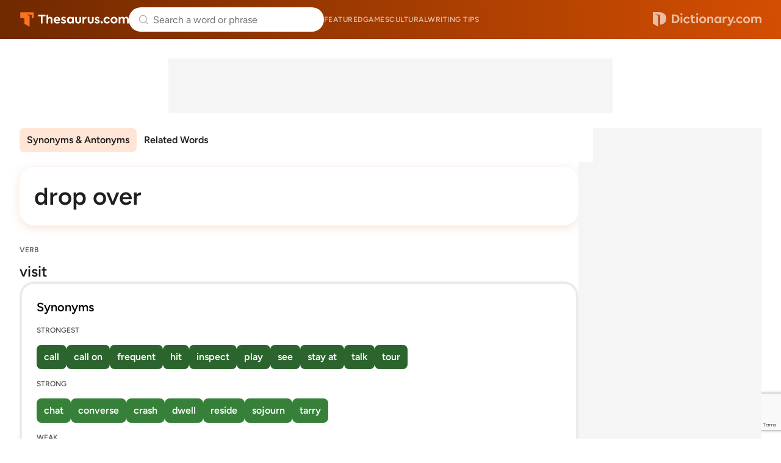

--- FILE ---
content_type: text/html; charset=utf-8
request_url: https://www.google.com/recaptcha/api2/anchor?ar=1&k=6Lf7JnQrAAAAAPHGrpyhBScGaodHXsKHUOnRDX5a&co=aHR0cHM6Ly93d3cudGhlc2F1cnVzLmNvbTo0NDM.&hl=en&v=PoyoqOPhxBO7pBk68S4YbpHZ&size=invisible&anchor-ms=20000&execute-ms=30000&cb=jeluzvcwf7dm
body_size: 48776
content:
<!DOCTYPE HTML><html dir="ltr" lang="en"><head><meta http-equiv="Content-Type" content="text/html; charset=UTF-8">
<meta http-equiv="X-UA-Compatible" content="IE=edge">
<title>reCAPTCHA</title>
<style type="text/css">
/* cyrillic-ext */
@font-face {
  font-family: 'Roboto';
  font-style: normal;
  font-weight: 400;
  font-stretch: 100%;
  src: url(//fonts.gstatic.com/s/roboto/v48/KFO7CnqEu92Fr1ME7kSn66aGLdTylUAMa3GUBHMdazTgWw.woff2) format('woff2');
  unicode-range: U+0460-052F, U+1C80-1C8A, U+20B4, U+2DE0-2DFF, U+A640-A69F, U+FE2E-FE2F;
}
/* cyrillic */
@font-face {
  font-family: 'Roboto';
  font-style: normal;
  font-weight: 400;
  font-stretch: 100%;
  src: url(//fonts.gstatic.com/s/roboto/v48/KFO7CnqEu92Fr1ME7kSn66aGLdTylUAMa3iUBHMdazTgWw.woff2) format('woff2');
  unicode-range: U+0301, U+0400-045F, U+0490-0491, U+04B0-04B1, U+2116;
}
/* greek-ext */
@font-face {
  font-family: 'Roboto';
  font-style: normal;
  font-weight: 400;
  font-stretch: 100%;
  src: url(//fonts.gstatic.com/s/roboto/v48/KFO7CnqEu92Fr1ME7kSn66aGLdTylUAMa3CUBHMdazTgWw.woff2) format('woff2');
  unicode-range: U+1F00-1FFF;
}
/* greek */
@font-face {
  font-family: 'Roboto';
  font-style: normal;
  font-weight: 400;
  font-stretch: 100%;
  src: url(//fonts.gstatic.com/s/roboto/v48/KFO7CnqEu92Fr1ME7kSn66aGLdTylUAMa3-UBHMdazTgWw.woff2) format('woff2');
  unicode-range: U+0370-0377, U+037A-037F, U+0384-038A, U+038C, U+038E-03A1, U+03A3-03FF;
}
/* math */
@font-face {
  font-family: 'Roboto';
  font-style: normal;
  font-weight: 400;
  font-stretch: 100%;
  src: url(//fonts.gstatic.com/s/roboto/v48/KFO7CnqEu92Fr1ME7kSn66aGLdTylUAMawCUBHMdazTgWw.woff2) format('woff2');
  unicode-range: U+0302-0303, U+0305, U+0307-0308, U+0310, U+0312, U+0315, U+031A, U+0326-0327, U+032C, U+032F-0330, U+0332-0333, U+0338, U+033A, U+0346, U+034D, U+0391-03A1, U+03A3-03A9, U+03B1-03C9, U+03D1, U+03D5-03D6, U+03F0-03F1, U+03F4-03F5, U+2016-2017, U+2034-2038, U+203C, U+2040, U+2043, U+2047, U+2050, U+2057, U+205F, U+2070-2071, U+2074-208E, U+2090-209C, U+20D0-20DC, U+20E1, U+20E5-20EF, U+2100-2112, U+2114-2115, U+2117-2121, U+2123-214F, U+2190, U+2192, U+2194-21AE, U+21B0-21E5, U+21F1-21F2, U+21F4-2211, U+2213-2214, U+2216-22FF, U+2308-230B, U+2310, U+2319, U+231C-2321, U+2336-237A, U+237C, U+2395, U+239B-23B7, U+23D0, U+23DC-23E1, U+2474-2475, U+25AF, U+25B3, U+25B7, U+25BD, U+25C1, U+25CA, U+25CC, U+25FB, U+266D-266F, U+27C0-27FF, U+2900-2AFF, U+2B0E-2B11, U+2B30-2B4C, U+2BFE, U+3030, U+FF5B, U+FF5D, U+1D400-1D7FF, U+1EE00-1EEFF;
}
/* symbols */
@font-face {
  font-family: 'Roboto';
  font-style: normal;
  font-weight: 400;
  font-stretch: 100%;
  src: url(//fonts.gstatic.com/s/roboto/v48/KFO7CnqEu92Fr1ME7kSn66aGLdTylUAMaxKUBHMdazTgWw.woff2) format('woff2');
  unicode-range: U+0001-000C, U+000E-001F, U+007F-009F, U+20DD-20E0, U+20E2-20E4, U+2150-218F, U+2190, U+2192, U+2194-2199, U+21AF, U+21E6-21F0, U+21F3, U+2218-2219, U+2299, U+22C4-22C6, U+2300-243F, U+2440-244A, U+2460-24FF, U+25A0-27BF, U+2800-28FF, U+2921-2922, U+2981, U+29BF, U+29EB, U+2B00-2BFF, U+4DC0-4DFF, U+FFF9-FFFB, U+10140-1018E, U+10190-1019C, U+101A0, U+101D0-101FD, U+102E0-102FB, U+10E60-10E7E, U+1D2C0-1D2D3, U+1D2E0-1D37F, U+1F000-1F0FF, U+1F100-1F1AD, U+1F1E6-1F1FF, U+1F30D-1F30F, U+1F315, U+1F31C, U+1F31E, U+1F320-1F32C, U+1F336, U+1F378, U+1F37D, U+1F382, U+1F393-1F39F, U+1F3A7-1F3A8, U+1F3AC-1F3AF, U+1F3C2, U+1F3C4-1F3C6, U+1F3CA-1F3CE, U+1F3D4-1F3E0, U+1F3ED, U+1F3F1-1F3F3, U+1F3F5-1F3F7, U+1F408, U+1F415, U+1F41F, U+1F426, U+1F43F, U+1F441-1F442, U+1F444, U+1F446-1F449, U+1F44C-1F44E, U+1F453, U+1F46A, U+1F47D, U+1F4A3, U+1F4B0, U+1F4B3, U+1F4B9, U+1F4BB, U+1F4BF, U+1F4C8-1F4CB, U+1F4D6, U+1F4DA, U+1F4DF, U+1F4E3-1F4E6, U+1F4EA-1F4ED, U+1F4F7, U+1F4F9-1F4FB, U+1F4FD-1F4FE, U+1F503, U+1F507-1F50B, U+1F50D, U+1F512-1F513, U+1F53E-1F54A, U+1F54F-1F5FA, U+1F610, U+1F650-1F67F, U+1F687, U+1F68D, U+1F691, U+1F694, U+1F698, U+1F6AD, U+1F6B2, U+1F6B9-1F6BA, U+1F6BC, U+1F6C6-1F6CF, U+1F6D3-1F6D7, U+1F6E0-1F6EA, U+1F6F0-1F6F3, U+1F6F7-1F6FC, U+1F700-1F7FF, U+1F800-1F80B, U+1F810-1F847, U+1F850-1F859, U+1F860-1F887, U+1F890-1F8AD, U+1F8B0-1F8BB, U+1F8C0-1F8C1, U+1F900-1F90B, U+1F93B, U+1F946, U+1F984, U+1F996, U+1F9E9, U+1FA00-1FA6F, U+1FA70-1FA7C, U+1FA80-1FA89, U+1FA8F-1FAC6, U+1FACE-1FADC, U+1FADF-1FAE9, U+1FAF0-1FAF8, U+1FB00-1FBFF;
}
/* vietnamese */
@font-face {
  font-family: 'Roboto';
  font-style: normal;
  font-weight: 400;
  font-stretch: 100%;
  src: url(//fonts.gstatic.com/s/roboto/v48/KFO7CnqEu92Fr1ME7kSn66aGLdTylUAMa3OUBHMdazTgWw.woff2) format('woff2');
  unicode-range: U+0102-0103, U+0110-0111, U+0128-0129, U+0168-0169, U+01A0-01A1, U+01AF-01B0, U+0300-0301, U+0303-0304, U+0308-0309, U+0323, U+0329, U+1EA0-1EF9, U+20AB;
}
/* latin-ext */
@font-face {
  font-family: 'Roboto';
  font-style: normal;
  font-weight: 400;
  font-stretch: 100%;
  src: url(//fonts.gstatic.com/s/roboto/v48/KFO7CnqEu92Fr1ME7kSn66aGLdTylUAMa3KUBHMdazTgWw.woff2) format('woff2');
  unicode-range: U+0100-02BA, U+02BD-02C5, U+02C7-02CC, U+02CE-02D7, U+02DD-02FF, U+0304, U+0308, U+0329, U+1D00-1DBF, U+1E00-1E9F, U+1EF2-1EFF, U+2020, U+20A0-20AB, U+20AD-20C0, U+2113, U+2C60-2C7F, U+A720-A7FF;
}
/* latin */
@font-face {
  font-family: 'Roboto';
  font-style: normal;
  font-weight: 400;
  font-stretch: 100%;
  src: url(//fonts.gstatic.com/s/roboto/v48/KFO7CnqEu92Fr1ME7kSn66aGLdTylUAMa3yUBHMdazQ.woff2) format('woff2');
  unicode-range: U+0000-00FF, U+0131, U+0152-0153, U+02BB-02BC, U+02C6, U+02DA, U+02DC, U+0304, U+0308, U+0329, U+2000-206F, U+20AC, U+2122, U+2191, U+2193, U+2212, U+2215, U+FEFF, U+FFFD;
}
/* cyrillic-ext */
@font-face {
  font-family: 'Roboto';
  font-style: normal;
  font-weight: 500;
  font-stretch: 100%;
  src: url(//fonts.gstatic.com/s/roboto/v48/KFO7CnqEu92Fr1ME7kSn66aGLdTylUAMa3GUBHMdazTgWw.woff2) format('woff2');
  unicode-range: U+0460-052F, U+1C80-1C8A, U+20B4, U+2DE0-2DFF, U+A640-A69F, U+FE2E-FE2F;
}
/* cyrillic */
@font-face {
  font-family: 'Roboto';
  font-style: normal;
  font-weight: 500;
  font-stretch: 100%;
  src: url(//fonts.gstatic.com/s/roboto/v48/KFO7CnqEu92Fr1ME7kSn66aGLdTylUAMa3iUBHMdazTgWw.woff2) format('woff2');
  unicode-range: U+0301, U+0400-045F, U+0490-0491, U+04B0-04B1, U+2116;
}
/* greek-ext */
@font-face {
  font-family: 'Roboto';
  font-style: normal;
  font-weight: 500;
  font-stretch: 100%;
  src: url(//fonts.gstatic.com/s/roboto/v48/KFO7CnqEu92Fr1ME7kSn66aGLdTylUAMa3CUBHMdazTgWw.woff2) format('woff2');
  unicode-range: U+1F00-1FFF;
}
/* greek */
@font-face {
  font-family: 'Roboto';
  font-style: normal;
  font-weight: 500;
  font-stretch: 100%;
  src: url(//fonts.gstatic.com/s/roboto/v48/KFO7CnqEu92Fr1ME7kSn66aGLdTylUAMa3-UBHMdazTgWw.woff2) format('woff2');
  unicode-range: U+0370-0377, U+037A-037F, U+0384-038A, U+038C, U+038E-03A1, U+03A3-03FF;
}
/* math */
@font-face {
  font-family: 'Roboto';
  font-style: normal;
  font-weight: 500;
  font-stretch: 100%;
  src: url(//fonts.gstatic.com/s/roboto/v48/KFO7CnqEu92Fr1ME7kSn66aGLdTylUAMawCUBHMdazTgWw.woff2) format('woff2');
  unicode-range: U+0302-0303, U+0305, U+0307-0308, U+0310, U+0312, U+0315, U+031A, U+0326-0327, U+032C, U+032F-0330, U+0332-0333, U+0338, U+033A, U+0346, U+034D, U+0391-03A1, U+03A3-03A9, U+03B1-03C9, U+03D1, U+03D5-03D6, U+03F0-03F1, U+03F4-03F5, U+2016-2017, U+2034-2038, U+203C, U+2040, U+2043, U+2047, U+2050, U+2057, U+205F, U+2070-2071, U+2074-208E, U+2090-209C, U+20D0-20DC, U+20E1, U+20E5-20EF, U+2100-2112, U+2114-2115, U+2117-2121, U+2123-214F, U+2190, U+2192, U+2194-21AE, U+21B0-21E5, U+21F1-21F2, U+21F4-2211, U+2213-2214, U+2216-22FF, U+2308-230B, U+2310, U+2319, U+231C-2321, U+2336-237A, U+237C, U+2395, U+239B-23B7, U+23D0, U+23DC-23E1, U+2474-2475, U+25AF, U+25B3, U+25B7, U+25BD, U+25C1, U+25CA, U+25CC, U+25FB, U+266D-266F, U+27C0-27FF, U+2900-2AFF, U+2B0E-2B11, U+2B30-2B4C, U+2BFE, U+3030, U+FF5B, U+FF5D, U+1D400-1D7FF, U+1EE00-1EEFF;
}
/* symbols */
@font-face {
  font-family: 'Roboto';
  font-style: normal;
  font-weight: 500;
  font-stretch: 100%;
  src: url(//fonts.gstatic.com/s/roboto/v48/KFO7CnqEu92Fr1ME7kSn66aGLdTylUAMaxKUBHMdazTgWw.woff2) format('woff2');
  unicode-range: U+0001-000C, U+000E-001F, U+007F-009F, U+20DD-20E0, U+20E2-20E4, U+2150-218F, U+2190, U+2192, U+2194-2199, U+21AF, U+21E6-21F0, U+21F3, U+2218-2219, U+2299, U+22C4-22C6, U+2300-243F, U+2440-244A, U+2460-24FF, U+25A0-27BF, U+2800-28FF, U+2921-2922, U+2981, U+29BF, U+29EB, U+2B00-2BFF, U+4DC0-4DFF, U+FFF9-FFFB, U+10140-1018E, U+10190-1019C, U+101A0, U+101D0-101FD, U+102E0-102FB, U+10E60-10E7E, U+1D2C0-1D2D3, U+1D2E0-1D37F, U+1F000-1F0FF, U+1F100-1F1AD, U+1F1E6-1F1FF, U+1F30D-1F30F, U+1F315, U+1F31C, U+1F31E, U+1F320-1F32C, U+1F336, U+1F378, U+1F37D, U+1F382, U+1F393-1F39F, U+1F3A7-1F3A8, U+1F3AC-1F3AF, U+1F3C2, U+1F3C4-1F3C6, U+1F3CA-1F3CE, U+1F3D4-1F3E0, U+1F3ED, U+1F3F1-1F3F3, U+1F3F5-1F3F7, U+1F408, U+1F415, U+1F41F, U+1F426, U+1F43F, U+1F441-1F442, U+1F444, U+1F446-1F449, U+1F44C-1F44E, U+1F453, U+1F46A, U+1F47D, U+1F4A3, U+1F4B0, U+1F4B3, U+1F4B9, U+1F4BB, U+1F4BF, U+1F4C8-1F4CB, U+1F4D6, U+1F4DA, U+1F4DF, U+1F4E3-1F4E6, U+1F4EA-1F4ED, U+1F4F7, U+1F4F9-1F4FB, U+1F4FD-1F4FE, U+1F503, U+1F507-1F50B, U+1F50D, U+1F512-1F513, U+1F53E-1F54A, U+1F54F-1F5FA, U+1F610, U+1F650-1F67F, U+1F687, U+1F68D, U+1F691, U+1F694, U+1F698, U+1F6AD, U+1F6B2, U+1F6B9-1F6BA, U+1F6BC, U+1F6C6-1F6CF, U+1F6D3-1F6D7, U+1F6E0-1F6EA, U+1F6F0-1F6F3, U+1F6F7-1F6FC, U+1F700-1F7FF, U+1F800-1F80B, U+1F810-1F847, U+1F850-1F859, U+1F860-1F887, U+1F890-1F8AD, U+1F8B0-1F8BB, U+1F8C0-1F8C1, U+1F900-1F90B, U+1F93B, U+1F946, U+1F984, U+1F996, U+1F9E9, U+1FA00-1FA6F, U+1FA70-1FA7C, U+1FA80-1FA89, U+1FA8F-1FAC6, U+1FACE-1FADC, U+1FADF-1FAE9, U+1FAF0-1FAF8, U+1FB00-1FBFF;
}
/* vietnamese */
@font-face {
  font-family: 'Roboto';
  font-style: normal;
  font-weight: 500;
  font-stretch: 100%;
  src: url(//fonts.gstatic.com/s/roboto/v48/KFO7CnqEu92Fr1ME7kSn66aGLdTylUAMa3OUBHMdazTgWw.woff2) format('woff2');
  unicode-range: U+0102-0103, U+0110-0111, U+0128-0129, U+0168-0169, U+01A0-01A1, U+01AF-01B0, U+0300-0301, U+0303-0304, U+0308-0309, U+0323, U+0329, U+1EA0-1EF9, U+20AB;
}
/* latin-ext */
@font-face {
  font-family: 'Roboto';
  font-style: normal;
  font-weight: 500;
  font-stretch: 100%;
  src: url(//fonts.gstatic.com/s/roboto/v48/KFO7CnqEu92Fr1ME7kSn66aGLdTylUAMa3KUBHMdazTgWw.woff2) format('woff2');
  unicode-range: U+0100-02BA, U+02BD-02C5, U+02C7-02CC, U+02CE-02D7, U+02DD-02FF, U+0304, U+0308, U+0329, U+1D00-1DBF, U+1E00-1E9F, U+1EF2-1EFF, U+2020, U+20A0-20AB, U+20AD-20C0, U+2113, U+2C60-2C7F, U+A720-A7FF;
}
/* latin */
@font-face {
  font-family: 'Roboto';
  font-style: normal;
  font-weight: 500;
  font-stretch: 100%;
  src: url(//fonts.gstatic.com/s/roboto/v48/KFO7CnqEu92Fr1ME7kSn66aGLdTylUAMa3yUBHMdazQ.woff2) format('woff2');
  unicode-range: U+0000-00FF, U+0131, U+0152-0153, U+02BB-02BC, U+02C6, U+02DA, U+02DC, U+0304, U+0308, U+0329, U+2000-206F, U+20AC, U+2122, U+2191, U+2193, U+2212, U+2215, U+FEFF, U+FFFD;
}
/* cyrillic-ext */
@font-face {
  font-family: 'Roboto';
  font-style: normal;
  font-weight: 900;
  font-stretch: 100%;
  src: url(//fonts.gstatic.com/s/roboto/v48/KFO7CnqEu92Fr1ME7kSn66aGLdTylUAMa3GUBHMdazTgWw.woff2) format('woff2');
  unicode-range: U+0460-052F, U+1C80-1C8A, U+20B4, U+2DE0-2DFF, U+A640-A69F, U+FE2E-FE2F;
}
/* cyrillic */
@font-face {
  font-family: 'Roboto';
  font-style: normal;
  font-weight: 900;
  font-stretch: 100%;
  src: url(//fonts.gstatic.com/s/roboto/v48/KFO7CnqEu92Fr1ME7kSn66aGLdTylUAMa3iUBHMdazTgWw.woff2) format('woff2');
  unicode-range: U+0301, U+0400-045F, U+0490-0491, U+04B0-04B1, U+2116;
}
/* greek-ext */
@font-face {
  font-family: 'Roboto';
  font-style: normal;
  font-weight: 900;
  font-stretch: 100%;
  src: url(//fonts.gstatic.com/s/roboto/v48/KFO7CnqEu92Fr1ME7kSn66aGLdTylUAMa3CUBHMdazTgWw.woff2) format('woff2');
  unicode-range: U+1F00-1FFF;
}
/* greek */
@font-face {
  font-family: 'Roboto';
  font-style: normal;
  font-weight: 900;
  font-stretch: 100%;
  src: url(//fonts.gstatic.com/s/roboto/v48/KFO7CnqEu92Fr1ME7kSn66aGLdTylUAMa3-UBHMdazTgWw.woff2) format('woff2');
  unicode-range: U+0370-0377, U+037A-037F, U+0384-038A, U+038C, U+038E-03A1, U+03A3-03FF;
}
/* math */
@font-face {
  font-family: 'Roboto';
  font-style: normal;
  font-weight: 900;
  font-stretch: 100%;
  src: url(//fonts.gstatic.com/s/roboto/v48/KFO7CnqEu92Fr1ME7kSn66aGLdTylUAMawCUBHMdazTgWw.woff2) format('woff2');
  unicode-range: U+0302-0303, U+0305, U+0307-0308, U+0310, U+0312, U+0315, U+031A, U+0326-0327, U+032C, U+032F-0330, U+0332-0333, U+0338, U+033A, U+0346, U+034D, U+0391-03A1, U+03A3-03A9, U+03B1-03C9, U+03D1, U+03D5-03D6, U+03F0-03F1, U+03F4-03F5, U+2016-2017, U+2034-2038, U+203C, U+2040, U+2043, U+2047, U+2050, U+2057, U+205F, U+2070-2071, U+2074-208E, U+2090-209C, U+20D0-20DC, U+20E1, U+20E5-20EF, U+2100-2112, U+2114-2115, U+2117-2121, U+2123-214F, U+2190, U+2192, U+2194-21AE, U+21B0-21E5, U+21F1-21F2, U+21F4-2211, U+2213-2214, U+2216-22FF, U+2308-230B, U+2310, U+2319, U+231C-2321, U+2336-237A, U+237C, U+2395, U+239B-23B7, U+23D0, U+23DC-23E1, U+2474-2475, U+25AF, U+25B3, U+25B7, U+25BD, U+25C1, U+25CA, U+25CC, U+25FB, U+266D-266F, U+27C0-27FF, U+2900-2AFF, U+2B0E-2B11, U+2B30-2B4C, U+2BFE, U+3030, U+FF5B, U+FF5D, U+1D400-1D7FF, U+1EE00-1EEFF;
}
/* symbols */
@font-face {
  font-family: 'Roboto';
  font-style: normal;
  font-weight: 900;
  font-stretch: 100%;
  src: url(//fonts.gstatic.com/s/roboto/v48/KFO7CnqEu92Fr1ME7kSn66aGLdTylUAMaxKUBHMdazTgWw.woff2) format('woff2');
  unicode-range: U+0001-000C, U+000E-001F, U+007F-009F, U+20DD-20E0, U+20E2-20E4, U+2150-218F, U+2190, U+2192, U+2194-2199, U+21AF, U+21E6-21F0, U+21F3, U+2218-2219, U+2299, U+22C4-22C6, U+2300-243F, U+2440-244A, U+2460-24FF, U+25A0-27BF, U+2800-28FF, U+2921-2922, U+2981, U+29BF, U+29EB, U+2B00-2BFF, U+4DC0-4DFF, U+FFF9-FFFB, U+10140-1018E, U+10190-1019C, U+101A0, U+101D0-101FD, U+102E0-102FB, U+10E60-10E7E, U+1D2C0-1D2D3, U+1D2E0-1D37F, U+1F000-1F0FF, U+1F100-1F1AD, U+1F1E6-1F1FF, U+1F30D-1F30F, U+1F315, U+1F31C, U+1F31E, U+1F320-1F32C, U+1F336, U+1F378, U+1F37D, U+1F382, U+1F393-1F39F, U+1F3A7-1F3A8, U+1F3AC-1F3AF, U+1F3C2, U+1F3C4-1F3C6, U+1F3CA-1F3CE, U+1F3D4-1F3E0, U+1F3ED, U+1F3F1-1F3F3, U+1F3F5-1F3F7, U+1F408, U+1F415, U+1F41F, U+1F426, U+1F43F, U+1F441-1F442, U+1F444, U+1F446-1F449, U+1F44C-1F44E, U+1F453, U+1F46A, U+1F47D, U+1F4A3, U+1F4B0, U+1F4B3, U+1F4B9, U+1F4BB, U+1F4BF, U+1F4C8-1F4CB, U+1F4D6, U+1F4DA, U+1F4DF, U+1F4E3-1F4E6, U+1F4EA-1F4ED, U+1F4F7, U+1F4F9-1F4FB, U+1F4FD-1F4FE, U+1F503, U+1F507-1F50B, U+1F50D, U+1F512-1F513, U+1F53E-1F54A, U+1F54F-1F5FA, U+1F610, U+1F650-1F67F, U+1F687, U+1F68D, U+1F691, U+1F694, U+1F698, U+1F6AD, U+1F6B2, U+1F6B9-1F6BA, U+1F6BC, U+1F6C6-1F6CF, U+1F6D3-1F6D7, U+1F6E0-1F6EA, U+1F6F0-1F6F3, U+1F6F7-1F6FC, U+1F700-1F7FF, U+1F800-1F80B, U+1F810-1F847, U+1F850-1F859, U+1F860-1F887, U+1F890-1F8AD, U+1F8B0-1F8BB, U+1F8C0-1F8C1, U+1F900-1F90B, U+1F93B, U+1F946, U+1F984, U+1F996, U+1F9E9, U+1FA00-1FA6F, U+1FA70-1FA7C, U+1FA80-1FA89, U+1FA8F-1FAC6, U+1FACE-1FADC, U+1FADF-1FAE9, U+1FAF0-1FAF8, U+1FB00-1FBFF;
}
/* vietnamese */
@font-face {
  font-family: 'Roboto';
  font-style: normal;
  font-weight: 900;
  font-stretch: 100%;
  src: url(//fonts.gstatic.com/s/roboto/v48/KFO7CnqEu92Fr1ME7kSn66aGLdTylUAMa3OUBHMdazTgWw.woff2) format('woff2');
  unicode-range: U+0102-0103, U+0110-0111, U+0128-0129, U+0168-0169, U+01A0-01A1, U+01AF-01B0, U+0300-0301, U+0303-0304, U+0308-0309, U+0323, U+0329, U+1EA0-1EF9, U+20AB;
}
/* latin-ext */
@font-face {
  font-family: 'Roboto';
  font-style: normal;
  font-weight: 900;
  font-stretch: 100%;
  src: url(//fonts.gstatic.com/s/roboto/v48/KFO7CnqEu92Fr1ME7kSn66aGLdTylUAMa3KUBHMdazTgWw.woff2) format('woff2');
  unicode-range: U+0100-02BA, U+02BD-02C5, U+02C7-02CC, U+02CE-02D7, U+02DD-02FF, U+0304, U+0308, U+0329, U+1D00-1DBF, U+1E00-1E9F, U+1EF2-1EFF, U+2020, U+20A0-20AB, U+20AD-20C0, U+2113, U+2C60-2C7F, U+A720-A7FF;
}
/* latin */
@font-face {
  font-family: 'Roboto';
  font-style: normal;
  font-weight: 900;
  font-stretch: 100%;
  src: url(//fonts.gstatic.com/s/roboto/v48/KFO7CnqEu92Fr1ME7kSn66aGLdTylUAMa3yUBHMdazQ.woff2) format('woff2');
  unicode-range: U+0000-00FF, U+0131, U+0152-0153, U+02BB-02BC, U+02C6, U+02DA, U+02DC, U+0304, U+0308, U+0329, U+2000-206F, U+20AC, U+2122, U+2191, U+2193, U+2212, U+2215, U+FEFF, U+FFFD;
}

</style>
<link rel="stylesheet" type="text/css" href="https://www.gstatic.com/recaptcha/releases/PoyoqOPhxBO7pBk68S4YbpHZ/styles__ltr.css">
<script nonce="6jf6iR61T9L6NWotYt8shQ" type="text/javascript">window['__recaptcha_api'] = 'https://www.google.com/recaptcha/api2/';</script>
<script type="text/javascript" src="https://www.gstatic.com/recaptcha/releases/PoyoqOPhxBO7pBk68S4YbpHZ/recaptcha__en.js" nonce="6jf6iR61T9L6NWotYt8shQ">
      
    </script></head>
<body><div id="rc-anchor-alert" class="rc-anchor-alert"></div>
<input type="hidden" id="recaptcha-token" value="[base64]">
<script type="text/javascript" nonce="6jf6iR61T9L6NWotYt8shQ">
      recaptcha.anchor.Main.init("[\x22ainput\x22,[\x22bgdata\x22,\x22\x22,\[base64]/[base64]/[base64]/bmV3IHJbeF0oY1swXSk6RT09Mj9uZXcgclt4XShjWzBdLGNbMV0pOkU9PTM/bmV3IHJbeF0oY1swXSxjWzFdLGNbMl0pOkU9PTQ/[base64]/[base64]/[base64]/[base64]/[base64]/[base64]/[base64]/[base64]\x22,\[base64]\\u003d\\u003d\x22,\x22w6IsCG0dOSx0wovCsjQRc0jCsXUuAMKVWB48OUhZfw91B8OTw4bCqcKgw6tsw7EObcKmNcOnwp9BwrHDicOkLgwmEjnDjcO0w7hKZcOjwrXCmEZuw5TDpxHCh8KTFsKFw5hOHkMJAjtNwrBoZALDq8KNOcOme8KCdsKkwr7Dr8OYeG1DChHCh8OMUX/CiVXDnwA7w5JbCMOowotHw4rChURxw7HDl8KAwrZUDsKUwpnCk27DlsK9w7ZxPDQFwofCi8O6wrPChwI3WWs+KWPCkcKmwrHCqMOZwp1Kw7ISw77ChMOJw5xWd0/Ckl/[base64]/w5R4RcOVw60rJ8OwwqwfFBHDh8KhUsO9w6nDkMOMwp3CtivDusOxw7tnD8OjVsOObD3CkSrCkMKgDVDDg8K+OcKKEWPDpsOIKDwbw43DnsKgJMOCMk7Ckj/DmMKSwpTDhkkxR2wvwooCwrkmw63Ch0bDrcKcwrHDgRQHAQMfwpkUFgcGRCzCkMOoHMKqN0d9ADbDtsKrJlfDscKraU7DqcO0OcO5wq4xwqAKdD/CvMKCwo3ChMOQw6nDmMOaw7LClMOnwpHChMOGdcOycwDDqXzCisOAY8OYwqwNaTlRGSbDqhEyTFnCkz0rw6smbWh/MsKNwrrDsMOgwr7CqFLDtnLCiWtgTMOzeMKuwolYFn/CimJ1w5h6wqbClidgwpbCmjDDn3Y7WTzDiSPDjzZew4gxbcKIM8KSLX7DmMOXwpHCosKSwrnDgcOZF8KrasOkwpN+wp3DjsKIwpITwo7DlsKJBkLCkQk/woPDkRDCv2LCisK0wrMJwqrComTCtBVYJcOWw53ChsOePhDCjsOXwrM6w4jChgfCh8OEfMO7woDDgsKswqIvAsOELcOsw6fDqh3CuMOiwq/CqF7DgTgvRcO4ScK1c8Khw5gCwr/[base64]/CpUDCjsKWwqVFw7bDv2XCjWFewo8/w6zDnwQKwqYOw5XCr3nCizRbC2hwWCZEwqXCpcO5KMKHWDgjS8O3wpvCpMOKw6LCtMOQw5EZPBHDuQkxw6ggf8OtwrTDrW7CnsKcw4kAw7PCv8KcYkDCtcKMw5fDi0wKN1vCrMOPwrJFNmETSMKMw6fCnsOhPVMWw6jCksOJw6jCksKbw5oPOsOeTsOLw7cuw5/DnWRUZQNVGsKhZmTDtcOjQkhEw5vCjMKrw7t4HjXCsg3CkMO9CsOISj3CnxUfw6IDOUfDosOsA8KNA0pWZ8KeOjNMwrQKw7LCtMO3Zj7CnlBmw4vDosO9wo1Vw6jDqMOAwqTDmXnDlAtywoDDvsOVwoMfKUlFwqFtw4Qiw7vClV5jW2fCnAfDkRNeBjQPNMO/[base64]/[base64]/Cr8OnPUzDncOQwrHCsnPChljDssOtLsKZdMKkWsK9wrsWwo5cTRPDksOVf8KvHCZJGMKxGMKJwr/CgsOLw7ccf0zCm8Kaw6tJXMOJw6XDp0/CjFc/[base64]/[base64]/[base64]/wqo+FcOlLUFEE8KEX8ONwqfClsKBIMKhwqnDksKaUcKgPcK1QQMFw4BNeyQPQcKRBHBcLSfCrcKWwqcVLFwtIMKJw4bCmHUsLQMFBMKHw4DCpcOOwo7Dn8KwJMOXw6PDrMKLXlTCrMO/w4LDhsKgwp59IMONwpbCsTLDkTnDi8OJw57DsnXDtlAoLG4vw4UXBMOHIsObw6NQw601wq7DtsKEw6EvwrDDo0EEw5EjQsKtfSrDjSN6w4Ndwqp+eBrDpSoJwoMXYsOsw5ofUMO9wq8Ww7N7aMKeU1IqOsKTOMO/ZgIMw6h4I1nCgsOLW8Ktw6rDthvDmWPCl8Odw4/DhkVMNcONw6XCkcOlYMOkwq1ZwoHDlsObasK6X8Odw4LDmsOxHmIHwrkqD8K+GMOsw53DgMK7MhZySsKGQcOJw7wuwprDo8OkYMKEV8KBGkXCjMKpwr52QMKEBRZIP8Olwrp2woUKV8OjB8OywqR/[base64]/DmyPDuDXDgVhxYgYUw7zCrzQ/[base64]/DkyFMKnc4WUs6wrQmw63CmC7DrcK0V3EGEDjDscKYw5UYw7tCYyrCosO1wp3DlcO+w5XCqzXDhMO9w7EpwpzDiMO0w6JOLR7DgcOaM8KDYMK6bcKqTsKtX8KgLyd5P0fChUPDgMKyEULCl8O6w5PCuMOOwqfCshnDrDc/w4rClloPfCXDp2AQw7TCo0TDuyccciLClxo/[base64]/Cs8OINzsIw5hcTcO2wpfCnV1YDH5bwqXCkA/Dl8K5w77CkQLCt8OxBDXDknoWw6l0w7TCjkTCs8OAwpPDmcKZaVk+CsOmUFEjw4LDqcO7QCMtw4IywrHCoMKiWFYtHsOTwrgPeMKkPj4cw7vDi8ODw4FJZMOLWMKywogcw5gFR8Ocw4suw4TCmsOlFUPCscK/w65hwpclw6fCs8KhNH1uMcO3CcKFPXvDowfDvcKcwoRVwpV4wozCixcibm/[base64]/Djhg8HngSdMO6wq4/woFvd0tNw6bDj1LDjcOjIMOlBA3CmMKAwowww6sfJcOGK2PCkn/[base64]/DmSjCmcOLEAbDhcKgInE/w5XCmMKMw7kRwqDCr23Cm8O6w6AbwoLDt8KibMOEw5FgJVgbPS7DpcKROsKfwoDCg3bDgsKTwoTCvsK5w6vDqiU9EAjCkgbDoykgBRZjwo01cMK/K0tyw7fCtg7DtnfDn8K6IMKewrQkU8Oxw5TCpyLDi3Abw6rCjcKhem8lw4/[base64]/DrsOWOMO8wq1FYAzCmDrCnsOMwo7DjikFw6Nne8OKw6XDlMKIfcOaw4BZw7fCqUMHByIpJl02eHfCmsOPwq5xTXfCu8OpFADCvExmwqvDmsKiwo/DkcKWXgIhLEtaIkkRWVjDusOmB1cfwovDu1bDv8OoBCNkwosnw4hEwpfCnMOTw6ldZgdJOcO2OjI6w6BYTcODfUTCsMOhw6UXwqDDtcOLNsKjwpHCjV/[base64]/CqDw9M8OMeMOMJhXChE3Cpz4/fj0Jw4ERw6MKw4JUw61rw67Ci8OESMK1woLDqhRcw4ofwrnCuSUOwrtFw5LCs8ObETjCuh9TF8OVwpJ7w70cw7jCs0XCr8O0w4sjIx1hw4dxw61AwqIUP0E2wqrDiMKAIMOEw7/Dq1gQwqBlaDVkw6jDiMKdw6kSw7fDlQBVw7vDjQNeTMOFU8O3wq7CuUd5wofDqRsSPF/[base64]/[base64]/DjEMTw48yw6jChmIaJ3rChMOFwphHMMKowrnDkmrDk8OywrTDoMO7VcO4w6/[base64]/CvmXCl17Cn8OQwpNrw7zChSnDmCdFw618wqLDp8OnwqcUcV/DlsKfVwJxTXR8wrNuN37Cu8OmBMOBBXp+wodswqV1MMKxTsOZw7vDgsKDw6zDgid/RcOPNyXCglpSTFYtwqc5HUgSDsKhDWsaRHZIJD9DSBgCKsO1HAB2wq3DuAvDhsKSw5k1w5fCpjPDpUBxXMOUw7HCmlo9JcOgMy3CtcOkwpsBw7TDknsGwqvCl8O5w7HDm8OYY8K4wpbCnkBOCsOCwow1woU9wqd/[base64]/[base64]/[base64]/DncOlRHgSacOIBn8jT0DDnG8wEw3Cg39YXMO7woMVJwsUTTjDmcKaAXhzwqPDq1XDv8KIw7APJnHDgcOIFVjDlxgof8K0TTE0w6DDsEPDo8Kpwoh6w5sIBMOFdCPCksK2w5wwbHfDssOSSjDDisKPfcOEwpPCgR8kwo/CuRlOw6IxNMORGGbCoGTDnD3ClMKKMcOywrMfVMOHEcOMAcOWdsK7fUHCmhFeTsK7JsO4CQcwwqHCtMOFwqMpEsOsSX/DtMOkw4LCrENvYcOawqlIwqx5w6/CsUcyEcKPwoFFMsOHwpMqe0Bsw7PDt8KiN8KbwpfDj8K4Y8KWPCrCiMOdwrNuwoHCocKGwqDDkMKlGcOtJy0Ew7YoT8K1ecKTTQAVwpk2biLDu1MxOlYrw4PCkMK7wrRdwqvDm8OlfxnCqSzDvsKLFsOqw5/[base64]/w6LCvsKUS8OHwplFwobCnBAQw4HDrMONbsOwDcK3wovCscKCRcORwpFaw7rDj8KqbDo6w63CgUlAw6lyEmxowpjDunbCvGnDhcO/exzCvsO+VlotUzUsw6siNxk+dsOWcHFLOnw7JxBLIcO5FMKsFsKkL8Opwo0TFMKVAcOLLxzDlsKAWlHCkRPDv8KLRMKzUGF0R8KNRjXCoMOJTMOAw55bQMOtV2TCtnEJYMK2wojDnGvDncKaJCYqPzfCtm5aw7UpIMK8wqzDh25UwqcUwr/CiwfCtE3ChHHDqMKfwotbOMKnQMK6w65rwofDqzrDgMKpw7HDsMOxM8KdbcOkPAE5wqfDqCTCgArDrm1ww5lSw5/CkcOJwq5lEMKVV8OGw6fDrsKbf8KuwrnChFXCgHfCmhXCg2NIw4RnUcKIw5ZcZ0sIwrXDpn5PbCXChQzCr8OpK21pw4vCoQfDni8Hw6Fxw5TCo8Oywp47Z8K1JcOCVcO5wrlwwqLChzBILMKVFMK/w7DCucKmwonDv8KdfsKxw5XCssOOw47Co8Kuw6gDwqsgTycFOsKqw53DjsOgHU0EL1wew5oSGTvCusOkPcOAw7nCsMOpw6bDpcO7HcOPXy/DmMKXBMOnHz/DtsK4woFhw5PDssO2w7LCkBDCvSnCjcKjRyPClgLDh0hew5HCssOzw7sbwr7CjcORLsK8wqHCjsKwwrFrR8KUw43DmjnDi0bDtSHDkxPDuMONesKYwoTDosOwwqLDgMKBw4zDqGnCvMKQIsOVUyHCk8OtDMK/w4gGGVpaE8OcYMKkbSkMdkLCnMKTwozCo8OEwqYuw5xdHyrDnXHDn0DDrcOWwonDkU4aw5NdCB4Lw7PCsTfDlixwHVfDsBtlw7jDngDCjcKFwqzDtGrChcOtw6Y4wpYowrd2w7jDr8OJw7DCkGFvNCFITz84wpvDmsO3woDCqcK5w5PDs23CqBsdWgNvGsKsKV/DpwQaw4vCucKtL8OdwrRkAMKDwoPCtcKQwqwDw7zDp8Oxw43Co8KjXsOTYy3CssK9w5bCuCbCuzjDqcKFwq/DtCZ2wr0xw7dfwrHDhcO9dj1EXyPDtsKcLwrCkMK9woXDjX4IwqbDjAjClMO/wr7Dhk3CvT8lMUUiw5bDlxzCrmliCsOVwosmRDjDizBWQMKNw5jCj01VworDrsKJUQ/[base64]/Dsh87CMKeSsKawppiw69GKgDCtzZhwrdcHcO5MQxdw6EKwqVTw5Fmw7jDm8ORwpvDl8KRwqgAw7txw6zDr8KEQSHCvsODasOww6pVFsKyUFRrw6d0w43CocKfBzR8wqAXw5PCtnVqw4cLGHJzf8KQGg7DhcOowqTDtz/CnxcqB1JCZMKwdsOUwoPDuB50YnDCjMOFNsKyA0R6GgNFw7HCnUwKEG0kw7DDgsOqw6J/w7zDkkEYeicOw4rDujFGwonDtcOAwo4jw6AzCFjChcOXecOiwrojOsKCw7pYZXDDm8O/R8OPf8OxVSvClU7CuiTDrDjCocK0A8OhcMO1FwLDsDLDhlfDvMOEwqnDs8K4w5ANCsO6w6xsaxrDlAnDgEXCj1jDtxArckfDh8KWw4/DrcKwwoDCmGIoEVnCpmZXDcKVw4PCqcKQwqLCoybDsA8dfFkTbVVGX1vDolfCjsODwr7ChcKlTMO2wq/[base64]/DmFjDkQEMw6M2wovDjcKJw4sxYMKyw5tPw5x7ASETw6lJIHcXw67CtjnDm8OfNsOgHMOiCX49R1Fswo/ClMKxw6RjW8Oyw7Y+w4ZJw57Co8OaJQhvKHzCoMOEw53DkxzDq8OeSMKSBsOcf0bCrsKxZ8OSPsKeAyLDqwsDXWjCrMOOOcKVwrDDlMOjFsKVwpcgw5VBwp/DoxEiRDvDrTLCkSxNT8OJd8KwDMObdcKzBsKYwpkSw5XDmwTCmMO/esOrwoHDrnvCpcOCw4EWd0kUw7c2woDCmQjCgxHDnGQ4bsOQE8O4w5ZBOsKNw5VPbxnDmENowovDrgnClEdqREfDpMOcTcOaF8O/woYXw7UwO8O4M1IHwpjCpsOOwrXCn8K3O3EXH8OnbMOOw4fDkcOPFcKIB8KUw4ZkE8OxPMOpAcO/BsOieMK6wojCnBBHwpVfScOtaFkJYMKNwqjCi1nChXJNwqvDknDCm8Ogw4HDtnHDq8O5worDmMKeXsOxLXTCvsOkJcKTOzxEB11OVVjCmHJiwqfCp3vDmjTCh8KrOcK0QVoBOD7Dp8K/w49lKw7Ch8O3wofCmcKmwoAPOcKpwrtqbMKmDMOwc8OYw4fDs8KbA3rDrT1/NXA2wp0HRcOVWjp9O8ODwrTCr8KJwqZVFMO5w7XDrXIIwrXDuMO9w6TDhcKPwpl3w7nCsHrDnUnCmcKtwqnCvMK5w4nCrMOWwqzCmsKeWD0MEsKJw6VdwqwqUm7CgmXCj8K/wpbDgMKWBMKdwoLCoMOSBVMgTg4rDMKJTcOdwobDq0nCoiQgwp/Co8Kiw5jDmwLDuwHDgADCjEfCo2YAw60Gwrkvw5dTwp/DgQgSw4lww5LCo8OUDMK/w5YNQ8KCw6/DmWzClmNRUUldNMKZdmjCjcKtw4hNADfCr8K4cMO7AA4vwpJdHShHGTYdwpJXcT4gw7cmw7FgYsO4wo5vUcOOw6zCkltzFsOgwr7Dp8KCEsKtTcKnKnbDkcKKwpIAw7wEwqxDS8OFw4FAw7bDvsKsEMK8bEzDo8KDw4/DtsKXYsKaHsOUwoNIwr4lEBsVwpXDscKCwq7Ch2fDrsOZw5BAwpvDmELCij9bAcObw7bDjhVBPXXCvWYuXMKXKsKjQ8K0SlTDtjlJwqvChcOeKkvDsDU/I8O0KMODw7wWQ3DDrwt8wq/[base64]/Cj2fDuQY+ZMO3wrnDtFcLwprDjSxbwohuZsK4W8O+MMK/DMKscMONA2Avw6VRw4zDpT8LLgg2w6PCvsKaHBV/wqLCuEcCwrZpw5DCvSvCoQnDswPDv8OFYcKJw4Q/wqs8w7QgIcOMwrfCmAgEKMO/dX3DkWjDp8OhVzHCsTldaXh0Z8ONcE4dwrQrwqfCt3NDw7nCosK/w4jCgjA+CMK6wqHDqcOTwrZpwoMkESQSciPCtiXDuDTCoVLCgsKbT8Omw4jCrnHCpHZew5tqMMOralnCmsKfw7DCucOWK8KRdSNrwqtcwqU/w4tFwrQtdsOdJi04KzBVesO2MEXCgMK+w7FGw73Dnjhhw6AGwpYKw5lyDXZNGFg1CcOIVhXCo3PDtsKdQDB9woXDr8OXw7ctwrjCi0cpTykPwrzDjMKwRMKnNsKCw493flzCpBXDhTd8wrUwFsKiw5LDrsKzAMKVfSvDosO+R8OrJMK/PWHDrMOrw4DCiQHDuS1Jw5QuIMKXwoMYwr/[base64]/[base64]/[base64]/wr8Bb8OSQXhXwq4TZsOnVMKlWcOXIwgYwrIvwqfDm8OCwqXDj8OCwoZCw4HDjcONWcKBWcOKdibCljfCk3rDjy1+wozCkMOgwpIawqbDvsOZJsOKwpgtw7XCjMKiwq7DvMKcwofCuWfDiw/CgkpMAsOBBMOwclZzwoNLw5s9wofDvcKHIWLCrwp7CMOWQBnDlh8SDMOrwobCncOXwoHCksOCPnLDp8K4w7wrw47DkFjCsDI5wrbDjXI4w7TCr8OnQcKIwq3DkMKYL2o+wpHCplE/NsO8wqIPQ8O0w6oeXy1+JcONVcOoSnLDmhZ2wokOw7jDusKXwpxbSsO+w7TCsMO7wqDDv17DlUBwwrvCjcKDwpHDrMODTsKlwqEvDDFhScOGw4XCniUYHDTCgcOlSVQXwqzCqTJ5wqReZ8KZKMOQW8OcTTQ0PsO9wrXCn2E/w6AwGsKhwrAxYFfCnMOWwrnCssOeT8KfbhbDr3Jww7kUw7dNfTLCp8KyD8Okw7EobsOKSlLCocOsw6TCny0Zw6JoB8OJwrVDaMKGR2RFw442woHCkMOzw4Fhw4QSw7AJKnzCosOJwp/Co8OSw5gpNcOgw7nDoSwnwpPDm8OZwqzDhV0XC8KQwrYLMjFLKcO5w4TDnMKqwppYDAZzw5Jfw6XDhwHCpTlcfsO3w5PCgVXCiMOKa8KpUMO/[base64]/w6zCrncXRcOVDG/Ch1Uiw7vDrifCtGETV8O4w4FQw4zCrldTNh7DiMKNwpMbCMODw4PDvsOeC8ObwrQedxTCsErCmC1dw4TCsHVNRcKfMmbDs1FNw54mfMOiAsO3asKxdR8iwrc4wosvw6Alw4M0w5TDjRQ8WHY6D8K6w7B8LcO9wrPDm8OiOcKGw7/DvVx7BsOIYsOmDE7CsSFSwrJvw4zCu1xhRDBcw6zChiMRwp5UQMOZP8OsRgMfHGNGw6XDvSNJwpXCvxTCrXvDosO1W2/CvHlgMcO3w6hYw5YKLcOVMWleasOYV8KDwqZzw64/NCRVbMODw4nCpsODAsKHEh/CpcK3IcK9wp/[base64]/CuQU6wrPDlcOcwrHCpFVWdMKbV2AbecOWw7ptwrIlLFjDqVcAw7gtwpDCksKMw4hVUMOCwrDCocOJBlnCpsKZw6Aaw6dQw6IEY8Kxw7N0woAtLAbCuBvDscKzwqYGw6o6wp7CpMK5f8OYSUDDncKBRcOTGTnCn8KmVFPDoRBxPhvDsD/CuFxEf8KGJ8KCwr/[base64]/[base64]/H1nCpMOlBcOHRmLDlGDCtTUOw7fDhG9CC8OHwpFfUy3DuMO5wobDksKTw4bCgcOcbsO0S8KUUMOhNcOswrdZbsK3VR8Gwr/[base64]/KVUrS8KIwpbCvEpBwqTCnxzCnDYPw4RSPHkYw4LDs1dhf0fCvS8xw5TCqi3ClmQMw7Q2TsOUw4bDrkXDjcKUw68PwrPCqHt1wqVhYsOTIsKiR8KDYVPDgl9cFmMBOcOcDgYTw7PCgm/CisK9w4HCm8KpfiMBw61Zw5l5cFkLw43DmmvCtcKlGg3CgxXCkFvCnsODIEwAHVJAwpTDhMO4acKjwo/Co8OfJMK7bcKZTTbDtcKQY1/DpMKTZiV3wqsRfy84wpUBwo8EKsOuwpYRwpfDjsOUwoYjHmbCgm1AP1vDuV3DnsKpw43DsMOuM8Kkwp7DrU5Bw7IJXcOGw6dpYHLCgsK9BcKBwpUJwqtid0onN8OYw4/DqsOJSMKaecOyw7jCrEcxw6jCrMOnZsKDKD7Dp0E0wqjDp8KJwqLDt8Kaw4FlUcOZwpkBY8KNOURBwqfDjQhzcVgGZTPDgk7CoRVEQmTCksOmw6A1a8OqCUNCw490AcOowrNUwobDmyUfJsOuwpklD8Kgwqw6bVtVw74Fwqoqwr7DtMKMw6/DnSxOwo5YwpfDjik0EMOTw4ZtAcKFeFHDpSnDphtLYcKNQyHCqzZ2QMOqHsK1wpvCmxDDjVU8wpIlwrpQw6tWw7/DjcOOw6DDmsOjOBrDmAMRXGhxUx8EwrN8wok1wrVlw5tmDA7CkzbCpMKHwqo2w6J6w5TCvUQBw4jCrgbDs8KUw5zCp23DpgvCs8KbMGJBLcO6wol/wozDv8OawrcVwpV6w5cFRMOwwqnDn8KMF3DCisOjw64Xw5jDjm01w5rDosOnf3QEAhXChAUQPcOfckrDhMKiwprCjyHDmMOew67CrcKWwpNPd8KGY8OFMsOfwo/Cp3JGwrUFwpbCtW9mIcOaacKMTwvCsF0BGcKawqDDjcOYEDYeeULCt3XCr1rCgVwWHsOQYsOxe0fCpnzDpwvDq13DnsO1ecO+wqnCpMOnwq9vFgTDvcOkHsOdwonCtcKeOMKBd3NnR0/Dv8KvAsO/H3Vyw7J7wqzCtTQzw67Dh8Kxwqs1w7IvU00HKypxwqlPwr/Crn0XY8K9w7fCiSsvDFjDmxF8KsKXRcO7WhfDr8OewrA8LsKFIBBBw40Zw4nCmcO+CDjDpVHDjMOQK3ogwqfCrMKKw6rCl8Kkwp3CkmIawp/[base64]/CkUnCrlUjwp3DiMOZwp7CocO9w6DDr8K+w7gZwoLDiMOEfsKKwrHCkTFtwoAFWy7CrMK4w7PCjsKaI8OBelvCpcO0TT7Do0TDvcOBw407E8Kuwp/DnU/CucK8axhbD8KUb8O8wrbDtcK4wqMnwrrDoU4nw4LDqcOTw7VFF8ODbsKzdEzCjsOdEMOnwowFKlgkT8KWw79jwr1hJsKhIMK/wrLCjiXCusKKM8O7NXjDgcOCOsK1NsO6wpZYw4/CjsOdfEgIcsOecRlewpBOw4cIaTRZOsOPYy4zU8OSAX3DmHTCvcO0wqhPw7bDg8K1w7/CiMOhY04Gw7V1S8KVXWDCg8K0w6V7cSk7wqXCpDfCszACdcOTwqtWwqNVcMKyQsOnw4XDikkufyxjVHDDu33CpVDCvcOMwp/DpMKqJsOsXHFCwpHDpn4pHMKfw5HCiVQiIEXCoT1LwoV1FMKfWy/Cm8OYCMKgdRl2aCsyPsOoFQ/CjsOuw48PPn98wrzCnE5IwprCtMOTUhUidwB+w65wwrTCucO1w4/Dji7Du8ObBMOIwrnCjGfDvSrDrCVtRsOxTAbDh8K0ScOjwqJXw77Cp2DCicO8wqBnw6VCwq/[base64]/PMKfw5YSw6JsW8KDQMOmJMOAE3pUwpPDunjDnsK0wpzDqcKlX8KFYmkMAn0qSHhTwrclOSLDhMOmwqtQfF8Cwqs1MBzDtsKxw6TCgTbDucK/RsKrAMKbwq5BesOwdQ8qRGt8bhHDlyjDksKOesO6w5jCtcK4Cy/Cr8KhWhHDt8KTNDozAcK3UMOswqDDuhzDucKww6LDocONwpTDr0pwJA0DwrIVeXbDucKEw4oTw6N8w40Gwp/[base64]/w4VODMOQb8KAfMOnN8Kjw6hBwrs6w7HCo2Qwwq/DglZywrXClhFqw5TDjHVnLnt1OsK5w4ETEMKkKcOvZMO2GsOhDk0mwotoKCDDgMOfwoLDpEzCkAM+w5JeKcO5DsKYwoDDpXJIVcOMwp3Cqj9swoLCgcOwwrczw43Cg8KXGS7Ci8OKQnUPw7XCi8Kqwo4+wo4Pw7/DoyhAwq7DkXV5w6TCuMOrO8Kmwo4xQMKtwptaw6IbwofDkMOaw6tuPsO5w4fCr8Kvwphcwp/Cs8Knw6TDtXbCjh8pEhbDq2FQfR5AJMOMUcOhw7A7wrNNw5zDvTkvw4szw4HDoibCrcOPwrjDmsOJLsOGw6hKwoRYK25BM8Onw4Y8w6zDvMOvwpzCo1rDlsOBOhQHRsKbBxBvBxU0dQ/DtB8xw6DClWQgU8KUD8Ozw6vCi3XCmkk2wpUbc8OoIQBbwpxYF3bDusKow4RpwrtVVUPDrG4qbsKOw6tMLcOFEm7CqcKkwo3DiCDDncOewr9vw6JIfMOFbcK6w6bDnsKfQhLCrMO4w47CucOMGQDCiX/DoTdxwp8iwrLCqMOOc0fDumPCqMO3Dw7Cm8OfwqRiNcOGw5YMw6k9NCx+bcKgI2jCvMOcwr8Jw5/ChMKRwo9VLD/CgEvCtUotw4gbwopDMiY6woJbVy7CghYIw5jCn8KIThULwqxCwpV1wqrDkCfDm2XCpcO/w6DChsK5KgsaSsKwwq3DnXLDuCATPMOTAcOfw6EKB8OAw4fCkcK6wprDv8OuEAZNZwLDrlbCv8OYw6fCpQgJw4zCrMOQBVPCosOJXsOQEcOUwqXDiw3CrSVpUC/DsG8dwq/CnwpDJMK1G8KEdmPDg2/CunoJVsO2Q8K/wq3Crjsdwp7CgsOnw4J1Pl7Dj0IzQGHDtBBnwofCumDDnTnDti8JwoAiwqbDo1IUB2EyW8KUY2ANYcOawqQtwoBiw48zwqdYdhzCmEBFfsO8L8K/w4XCjcKVw7HCsWgUbcOcw4Z3WMOhAGUBeFVlwp4Ow5AjwqrDtsO/ZcOBw5XDtcKhSD8heU3CvcOIw48ww5U6w6DDvxPCq8OSwoNywqDDpy/CsMOCDCwqJWDCmMOoUSgaw5PDiSTCpcOvw6VBMlp5wo46DsKsXsOSw7YLwoYYHsKmw5PDocKWFMKtw7tKHyfDk19CHcKHV0/CumM1wpbDlWpNw5hNJ8K2ZFvChzfDq8OdZE/[base64]/CpsKhw6LCn8OswqB1w4w0Hysswo0RZ8OSw6vCqQ9kbionXcO/wpvCnsO1MlrDqGPDrFJhHsKtw6rDrcKfwp3Ci08wwqHDt8OMKMOxwqkdIQXCmcOmawwKw73DtCPCpT9UwqVcBldmUWnDg2jCoMKiBQ3Dl8KXwoZRTMOGwr/Ch8Kgw5LCmsK5wpjCi3fCuQHDt8O7UGbChcOdFjvDnMOIwobChGfDm8KDNDvCr8KZS8KEworCkinDsQhVw59YNnzCvsOjDMKqT8OhAsOdcsKVwpI2UljCqVrDvsKHA8OLw5fDlRXCt2whw7zCmMO3wpnCrcK5ZiXCnMOmw41DAV/CrcK+PRZIQGjDvsK7VBc2SsKmIcK0QcKow47CkMOzR8OBfMOWwpoKcX7CisOgw5XCqcOAw4oGwrHClC1WAcOzJyjCrMKzV2p7wqlIw794AMKkw7MIw4dVwpPCrGnDusKGb8KOwqNXwoJjw4XDpgIBw7rCqnPCtsOYw6JdcyNswoLDiz5twoVrP8OUwqbCpw4/w7vDosOfQ8KGWGHCo3XCtSRswpp5w5cZF8OCA3pvwrPCv8OpwrPDlcK6wqzDn8OJCcKWRsKHw6XDqMK9wonCrMK6MMKFw4ZIwq83J8Okw5LChsKvw4/Dl8KHwoXCkS82w4/CknFRVSDCpgrDvyYtwp/[base64]/w7LDt1bCgsO8wpPDpcONXEpWwqs3wo3DoMKYw4R6QngDBsK8cB/DjsOfY2/Co8KUQsKWCnTDvzsbRMKLw5/CshXDl8OFZHYawrQgwogvwrh3XXofwrcvwprDimprO8OPfsOKwoZFdF8yAFXCiA4nwpzDi3nDq8KnUm3DgcO8PMOkw7XDq8OvHMOTFcOtAljCmsOLHGhZw5gJQcKSBMOdwq/DtBsfGHzDihslw6B+wr0fak8fR8KQdcKiwqsAw64Aw4heVcKjwq9lw5FCe8KOLcK7wrUzw6rClsOFFSoVNh/CncO5wqTDpcO0w6rDucKCw7xDHHDCoMOGXsOXw7XCtHAWZcKFw7JmG0nCjsO/wqfDoizDmsK+EzbCjhfCoWk0VcO0PF/DgsOWw7xUwpTDinNiBVc8AsOCwqQeUcK1w7ITSxnCkMKsZEXDpcO0wpVfw4nDs8O2w6xsPnUKw5fCt2hHw49CBC8Tw63CpcKGw5HDisKFwp4fwqTCmAA7wrTCscK+NMOnwqV4T8O4XQTCrW/CrcKXw7vCrGIeYsO1w4YTHXAjenDCn8OFS0zDmMKswqRtw74WblXDiwEDwpnDmMK8w5DCncKfw6JtC3MhLGN8JDrDvMOrBFpuw6HDgxjCn3Jnw5E2wp5nwpDCocOPw7kMw4/[base64]/DmMKrDcKsdcK9ScK4csKGw4Bnw6ZUw5M/wroHw7U/[base64]/ClwQMSXB2Z8KoL8KraFLCosKcXD1nwqnClcOSwrTCkEHDl2jCmMONwprCocOfw6Ngwp3Dt8Oyw7jCsQlKJsKPwqLDu8KqwoEZXMOYwoDCk8Kawr5+LMOzNn/DtAovworCgcOzGl3DnTlQw4FhWiEfb3rCjMKHSnI+w5duw4Mma2FiZEgRw5XDr8KfwrdiwogpCXABZ8K5AxZxKMO3wp3ClMKXXcO3eMOvw4vCt8KoAMOrMMK5w5M5wp8SwqLCnMKIw4o7wpZkw5bDvcK/IcKGYcK9bzHDlsKxw4wpLHnCv8OAEl3DpDnDpkrChi9SWzDDtDrDoVAOIgxdFMKfYsKUwpFGPUDCtA5vCsK8LgFUwrhHw43DtMK9csKbwo7CrMKnw5Ndw7tYGcKnMCXDkcO9TsO1w7jDqxLCrcOVwpc/QMOfOTLDiMONBHlaMcOmw7fCjx3DvsOfFmJ/woHDqErCjcOWwq7Di8OXZhTDq8K3wrrCrlvCoVokw4bCrcKuw7UGw4lJw6/CmsKew6XDuH/DrMOOwpzDu3UmwrA8w6UDw7/DmMK5W8K3w7UiCMOCccKXDxnCisKcw7cGw5fCqGDCpAo3cCrCvCMQwrTDlBsVUwnCrnPCscOFSMOMwpkqJg3ChsKiNHJ6w63Cr8Opw5zCh8K6f8Oow4VDNhjCjsOddVgYw5/CrHvCocKgw5/DsmTDi0/[base64]/[base64]/[base64]/MUbDpcKTw6kMw7QzPcKSV0LCvHdlfcK1w7bCjFBVOR45w4rCu05zwpMow5vCr3TCgAZjA8KvDgTCs8KqwqgpRS/DohnClj5Xw6DDrsKUd8Orw7FVw6fCiMKCCnYyN8Ouw7HDpcO4asKIWXzCjhYic8KxwpzCmzwbwq0nwps5BH3Dp8OiS0/DsXl7e8O9w78cdGTCmEvDoMKbw6nDlB/CksKOw4ZuwoTDoQhJJFEMa1QwwoAmw7XCjEPCnTrDjRNDw606dTEOYkXDk8O0GsKvw7gQB1tcbxvDjsO/fkBhYkwTe8ObdMKYLyBURRHCjsOrWMKmLm9iYRZ4ciw8wp3DlDBZL8Kdwq/CowvCswxWw6MswrUYOm4HwqLCoGTCklzDsMKIw4pmw6g4eMOFw5l2wqDCs8KPG1fDlMOfU8KjEcKZw5fDvcOPw6fChT7DiRFaF13CrQp+D3vDpcKjw40ywpnDvcKHwrzDuRUCw6cYFl7DgT9+woHDqQbClnBlwonCsF3DqQbCnMK1w5MFGMKDMsKYw5TCpcK3fXw0w5/DscO3Mx4WccOAeBPDtBkBw7DDuGxWSsOrwpt4ThzDknxjw7PDl8OQwpcYw69Fwq/Dp8Kjw75JCUPCvRJmwos0w5/CrsO3R8K2w7zDk8KpAhU1w6giAcKGIh/DuHRbWn/CkMK7bW3DsMOiw7zDrxVewpfDvMOxwrxAwpbCqsOtw57Dr8KYP8K1YG9rS8Oqw7sIRXTDo8K9wpTCsU/DrcOVw5PCscKWSFFLazvCjQHCssOSNTfDjiDDqQjCqMOOw6tXwolNw6DCtMKew4jCgsKFXj7DrMKow7F/DEYVwq0ifsOZJ8KIAMKkwpJNwq3Dt8ONw7xPd8K3wqfDkQ0RwpbDl8KNQMOpw7cXbsKIWcK8LsKpMsKKw4fCq3XDksKzHMKhdSPCqw/DvF4Gwr1Yw6XDrmvCl3HCtMKXfsOwbBPCu8O3PMKfcsO5HTnCs8OdwpDDrV9mI8O+H8Kjw4PDvQTDlMO7wpXCr8KYWcO/w7zCuMOxw7TDkxUKQsKgcMOkCBURWsO6dALDljLDp8KvUMKzTsKewp7Cj8KJIgfCiMKRw63Ckntqw47CqEIfRsOQS39/[base64]/DpsOQIVBVNsK3w7/CrVscw53DvMOccsK6w4d+RsOyUm/[base64]/CjAjClXXDqDwowrE5woYBVsOZwpYsXChdw7rDiSDDj8OofsOhHirCvMK4w6vCmDobwoUyU8OLw58PwoZjNMKie8OCwrVafV46NMKCw7xFEMOBw5LDu8OvUcKkJcOBw4DCr0AxYgoQw4ksWhzDqXvDj0NFw4/DtF5oUMOlw7LDqcKtwqRzw5PCtnV9GcOSSsKBwpwXw6rDsMOaw73Cu8K8w7/DrcKRSWrCmjFdYMKYO1N0c8O1IcK+wrzDgsOybA/ClmvDnBrCkBhFwo1vw7MkLcOEwpjDnGUvEFtjw6UKBiBdwrLCnUdlw55/w4BRwppWGcKETm8zwrPDgxnCg8OwwpbClMKGwr1LcHfCo20BwrLCoMKxwo10wqEPwojDuVbDukXCnsOhXMKvwq0zYz92X8ONPcKNcgJLZDl6esOKCsONecO/w7wFJStxwr/CqcOJTcOwPsOiw5TClsKAw53CnmfDjHAnUsORXcOlFMOiEsOFLcOaw4MmwpB8wrnDu8K3QhhCJ8Knw77Dri/[base64]/[base64]/CpcOMCBbCrsOWcj12wq9cbTvDv3jCghPDun3CjjQ2w5F8woxfw7I8wrErw6DCusKrVcK+UMOVwqLCpcK+w5csaMOATSDCqcOTwonDqsOSwokCZknCjkXCv8K7OjsHw7fDh8KVFwbCnFTDmj9Lw5bDusO/ZhBGSHAowpoFw4nCt3w+w6NAMsOuwqI7wpUzw7/CqxBiw6Zmw6nDpklXEMKJfMOEEUTDjHodfsKwwrh1wrjCqyoVwrQEwroQdsK2w5NWwqvDusKdw6cebkjCt3nCocO2ZWDCt8OzAHXCtsKEw74hUW0uHxUSw74sf8OXB2MATUQVFsKOM8K9w4tCZAHDtjcQwpR7w49Gwq3CkjLCmsOkbgYlDMK/TwVuOkzDjGxtJcKyw50gZcKBc2LCoQoANyfDnMO9w7PDoMKTw7nDqXHCksK6BFzCh8O7w6fDtsKYw7FMDR04wrVCK8Khw5c+w6I8CcKwFhzDmcOgw6jCkcOBwrDDuChWwp05I8Ohwq7DuW/DlMKvCMOrw4JDwpwMw79GwoB9aFbDtGZYw4lpTcKNw506GsKSYsOJEjdYwprDmB3ChXTDnnzCimnDjWjCgVgEDXvDnQrDkxJnXsO4w5kGwpBEw5s0woNjwoJGesOUdzrDuBEiOcKDw711dVVcw7FSEMOzw7xTw6DCjcK/[base64]/w6VfAMKcw4fDn8KMw6PCgMKJdw4nwrjCrAV0T8K5w5XCggsfOTLDoMKzwrEMw4HDq0pyV8KJwpPDuh7DhGUTw5/Ds8OQw7bCh8OHw50+VcOzcHsUc8OfFlpjMkBOw4/Dl3h6wqZHw5hPw4rClVt6wqXCrm0GwrBWw5x5HAnCkMK3w6piwqZJPzUdw6VBw4PDn8KYISsVA0bDsQPCusKhwp3DmD8Tw4caw4LCtRzDtsKrw7/ChVR7w5F1w6EAdcKEwrDDlTjDgSAsOXo9wrnCjmPCgTLClTMqwrTCjzvDrmc9w418w5nDjxzDo8KjZcKswr3Dq8OGw5RMGjV/w5NTF8K8w6zCkGDCuMKRw6YnwrrCm8Ktw4rCpiFkwrbDiyN3LsOXMiVvwoHDicOFw4nDvigZVcK6OsOLw61TUMOPEihBwqMOTMOtw6N5w7Exw7TCtkARw6/DvcO5w4zCg8OCNUcIK8OEGlPDkjDDggpMwrfDoMKvwqzDh2PDjMK7GV7DocKbwpnDqcOvfhDComfCtWtKwo3CmMK3D8KZfcK6wpxXwpDDtMO8w78+w77CtcKyw73CnjjDmnJXQsOCw5kQIyzCvsKPwpTCosOAwq7Cr2/Cg8OnwonCshPDrcKVw7/CmcK4wrVSCARLLcOewr0cwrJ5IMO1JgQ1WcKhDmnDh8KCJMKPw5TChxzCpgBbXWZzw7nDtS8cXQrCqcKnbgTDnsOfwopCBm7CjBXDuMOUw684w5vDhcOVTQfDqMKaw5tQacKqwpTDisK+KCM/U3jDuF0Awp52cMKhOMOCwosCwr0nw4/CiMOKP8Kzw5dMwqrDiMOFwpQCwoHCk2HDmsKRDVVMwrHDtlYEdsOgbMOTwrjDt8ODw5XDp0HChMKzZzAUw57DtgrCul/DtCvDncKQwr0lwobCucOxwqdKdDUQIcOhbhQRwrLCslJERT4iZMOmYcKtwqHDmhFuwq/Dijc5w6LCh8Kdw5gGwojCvjfCtmzCvsO0V8KGIMKMw68bwqEow7bCjMO9OFU0ZGDCjcKSw5kBw5XChgluw4w/a8KGw6LDosKJHcOkwq/DjcK8w4tMw5Z1GmBgwpZFBg/CkHLDnsO9EwzCv3nDqhFqYcO2wqLDmEAMwpPCvMKbPBVbwqXDqMKEU8KPKgnDtyXCilQiwpFWRB3CnMO2w4YxdFTDjTbDpsO1OWzDlcKjFUdrUsKsEgY9wpfDncObWjopw5twfjcUw6Y7NA/[base64]/ClATDrQDCq8KdVMKYwo41w6LDusKKHQTCs1DCsm3CjFfCv8OkQ8K9KsK/b3PDrcKOw4nCm8O1SsKuw7fDncOHTsK1PsK8PsOqw69MScOmPsOFw6jCncK1wow2w69rwqsAw4E5w5HDk8Kbw7zCiMKTTA0UOB9idExSwqtbw7nDksOPw7vCgU3Cj8ORahERwolJIGt8w592YkbDvhXCjRsqwo5Qw60RwpVWw4UewrrDqy5oaMOww6/DrHxiwpDCkC/DscKAfMO+w7fDhMKLw7vDusKYwrLDvknClgtgw7DCrxArD8ONwpk/wq3Cow/CmMKTW8KAwojDpcO4IMKPwo9uECfDhMOwEgF9EUghO0l0dnDDl8OPR1caw6NdwpERMD9Pw4DDvsKDa01zKMKjP0JlWRQTOcOAUMOOTMKmGsKiwrcrw7NXwrk9wpg4w75iewsvOVN4wrQ6dgfDusK7w7NgwqPCjyHDth/DucOrw6nCnhjCt8O9NsODwqh0worCvlZjFw8SZsKdMDZeCcO0HcOmbALCm0nDo8KWOg1pwqUew69HwrfDhsOIcWkWRMKXw7jCmi/DvgrClMKPw4PCqmhTWg4Pwrx2wqrCvVzDnGLCsBBWwoLDuk/DqXjCqBXDg8OJw5w/wqVwLHXDnsKHwrMew7VlScO0w6rDicO2w6vCondGwr3CssKOf8OZwqvDs8KEw6pnw7LDhcK3w4AywqbCr8O1w5Npw4HDs0Icwq7DkMKlwrB5wpglw6oCC8OHJwzDnFrDs8KwwqJGwpXCtMOHdHDDp8K3wrfCjBBDbsKvwolow7LCpMO7bMKXOS/[base64]/w6cWFAcswpFzdcKKw4jCmTjCnWXCt0PCu8Oow4MmwoLDlsKdw6zDrxlTOcOqwp/DtcO2woteARvCs8OrwpgHb8O4w6bCncOBw7jDicKyw5TDuSHCmMKSwpxKwrdDw5w9UMORacOWw7hbM8KRwpXClMOTw69IRScxJ13DsU/Dp27DtkPDjU4sbcOXaMOQEsODaD1qwoghLgPDkjDCgcKKb8KLw6rCqzt/wodDf8OGO8K1wrBtfsK7McKNETpiw6h4ZHtdeMORw4jDoyLCrTVnwq7DncKcO8Kaw5rDnzfCkcKzesOjTT1pMcKbdhEWwolqwr45w6Z5w64nw7MUZ8OcwowJw7PDucO0wpEkwrHDl04fb8KfesOPDsK+w6/DmW59bsKyOcKYWFrCnnXDnEbCrXF2a0zCnS0ow4vCgwk\\u003d\x22],null,[\x22conf\x22,null,\x226Lf7JnQrAAAAAPHGrpyhBScGaodHXsKHUOnRDX5a\x22,0,null,null,null,1,[21,125,63,73,95,87,41,43,42,83,102,105,109,121],[1017145,420],0,null,null,null,null,0,null,0,null,700,1,null,0,\[base64]/76lBhnEnQkZnOKMAhnM8xEZ\x22,0,0,null,null,1,null,0,0,null,null,null,0],\x22https://www.thesaurus.com:443\x22,null,[3,1,1],null,null,null,1,3600,[\x22https://www.google.com/intl/en/policies/privacy/\x22,\x22https://www.google.com/intl/en/policies/terms/\x22],\x22zAZ48ErMxfC9C5BeidJ7PlKWAmPPkB6HpY7RdGWnt6M\\u003d\x22,1,0,null,1,1769168819326,0,0,[56],null,[78,196],\x22RC-3s7s_2ipRfqHmg\x22,null,null,null,null,null,\x220dAFcWeA7QZ5_kHOGZ09HSKliRa6CzZdo2rfzThB3jDgJnfmi4xRXsxf_x1nVQx-XSZbhPgnVN4zkTfFSB1ButKlypSyE51u1aww\x22,1769251619178]");
    </script></body></html>